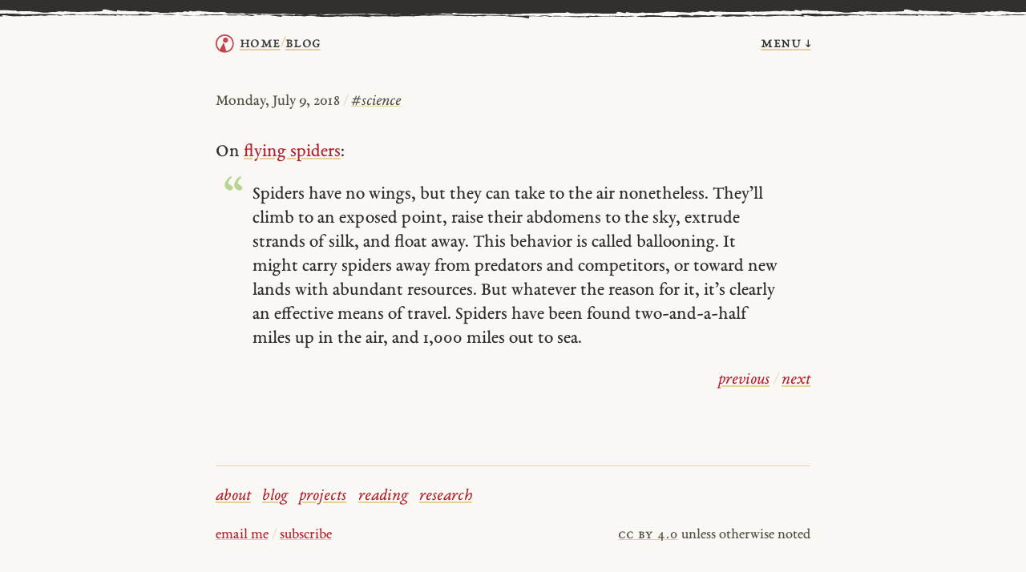

--- FILE ---
content_type: text/html
request_url: https://bencrowder.net/blog/2018/586/
body_size: 1594
content:
<!DOCTYPE html>
<html dir="ltr" lang="en-US">
<head>
  <meta charset="utf-8" />

  <title>On flying spiders: Spiders have no wings, but they can take to the air nonetheless. They’ll climb to... — Blog — Ben Crowder</title>

  <meta name="viewport" content="width=device-width, initial-scale=1.0" />
  <meta name="description" content="Website of Ben Crowder." />
  <meta name="theme-color" content="#322f2e">

  <link rel="preconnect" href="https://cdn.bencrowder.net">

  <link rel="stylesheet" href="/css/style.css?v202601b" type="text/css" />
  <link rel="preload" href="/fonts/ebc-garamond/ebc-garamond-regular.woff2?v202601a" as="font" type="font/woff2" crossorigin />
  <link rel="preload" href="/fonts/ebc-garamond/ebc-garamond-italic.woff2?v202601a" as="font" type="font/woff2" crossorigin />

  <link rel="alternate" type="application/rss+xml" title="Ben Crowder's RSS feed" href="https://bencrowder.net/blog/feed/" />
  <link rel="alternate" type="application/feed+json" title="Ben Crowder's JSON feed" href="https://bencrowder.net/blog/feed.json" />

  

  

  

  <link rel="shortcut icon" href="https://cdn.bencrowder.net/images/bc-favicon-180x180-2025-02-02.png?v202502b" sizes="180x180" />
  <link rel="alternate icon" href="https://cdn.bencrowder.net/images/bc-favicon-32x32-2025-02-02.png?v202502b" sizes="32x32" />
  <link rel="apple-touch-icon" href="https://cdn.bencrowder.net/images/bc-apple-touch-icon-180x180-2025-02-02.png?v202501b">
  <link rel="apple-touch-icon-precomposed" href="https://cdn.bencrowder.net/images/bc-apple-touch-icon-180x180-2025-02-02.png?v202502b">
</head>

<body >
  <header>
    <span class="page-title" aria-label="Breadcrumb"><a class="logo" href="/"><img src="/logo.svg?v202502e" alt="A red circle and triangle inside of a hollow black circle" /></a><a href="/">home</a> <span class="separator">/</span> <a class="area" aria-current="page" href="/blog/">Blog</a></span>

    <a class="menu-link" href="#menu">menu &darr;</a>
  </header>

  

  <main>
    
<article id="post-" class="post detail">
	<header>
		

    <div class="metadata">
      <time>Monday, July 9, 2018</time>

      
      <span class="separator">/</span>
      <span class="tags">
        
          <a class="tag" href="/blog/tag/science/"><span class="hash">#</span>science</a>
        
      </span>
      
    </div>
	</header>

	<main><p>On <a href="https://www.theatlantic.com/science/archive/2018/07/the-electric-flight-of-spiders/564437/">flying spiders</a>:</p>
<blockquote>
  <p>Spiders have no wings, but they can take to the air nonetheless. They’ll climb to an exposed point, raise their abdomens to the sky, extrude strands of silk, and float away. This behavior is called ballooning. It might carry spiders away from predators and competitors, or toward new lands with abundant resources. But whatever the reason for it, it’s clearly an effective means of travel. Spiders have been found two-and-a-half miles up in the air, and 1,000 miles out to sea.</p>
</blockquote></main>
</article>

<nav role="navigation">
	
	<a class="previous" href="/blog/2018/585/" rel="previous">previous</a>
	
  <span class="separator">/</span>
	
	<a class="next" href="/blog/2018/587/" rel="next">next</a>
	
</nav>


  </main>

  <footer>
    
      <nav id="menu">
  <ul>
    <li class="link"><a href="/about/">about</a></li>
    <li class="link"><a href="/blog/">blog</a></li>
    <li class="link"><a href="/projects/">projects</a></li>
    <li class="link"><a href="/reading/">reading</a></li>
    <li class="link"><a href="/research/">research</a></li>
  </ul>
</nav>

    

    <div class="metadata">
      <span><a href="mailto:ben.crowder@gmail.com?subject=On flying spiders: Spiders have no wings, but they can take to the air nonetheless. They’ll climb to... — Blog (bencrowder.net)">email me</a> <span class="separator">/</span> <a href="/subscribe/">subscribe</a></span>

      <p><a class="license-link" href="https://creativecommons.org/licenses/by/4.0/" target="_blank" rel="noreferrer">cc by 4.0</a> unless otherwise noted</p>
    </div>
  </footer>
</body>

</html>
